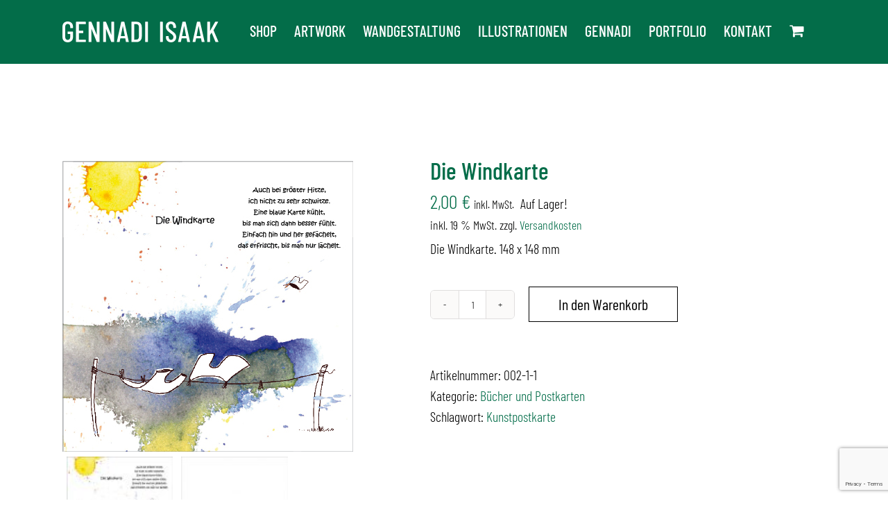

--- FILE ---
content_type: text/html; charset=utf-8
request_url: https://www.google.com/recaptcha/api2/anchor?ar=1&k=6LcohKQUAAAAAIokMLUan8Ukl9VI59ISOM73FXP2&co=aHR0cHM6Ly9nZW5uYWRpLWlzYWFrLmRlOjQ0Mw..&hl=en&v=PoyoqOPhxBO7pBk68S4YbpHZ&size=invisible&anchor-ms=20000&execute-ms=30000&cb=70zv4q5c3k5t
body_size: 48587
content:
<!DOCTYPE HTML><html dir="ltr" lang="en"><head><meta http-equiv="Content-Type" content="text/html; charset=UTF-8">
<meta http-equiv="X-UA-Compatible" content="IE=edge">
<title>reCAPTCHA</title>
<style type="text/css">
/* cyrillic-ext */
@font-face {
  font-family: 'Roboto';
  font-style: normal;
  font-weight: 400;
  font-stretch: 100%;
  src: url(//fonts.gstatic.com/s/roboto/v48/KFO7CnqEu92Fr1ME7kSn66aGLdTylUAMa3GUBHMdazTgWw.woff2) format('woff2');
  unicode-range: U+0460-052F, U+1C80-1C8A, U+20B4, U+2DE0-2DFF, U+A640-A69F, U+FE2E-FE2F;
}
/* cyrillic */
@font-face {
  font-family: 'Roboto';
  font-style: normal;
  font-weight: 400;
  font-stretch: 100%;
  src: url(//fonts.gstatic.com/s/roboto/v48/KFO7CnqEu92Fr1ME7kSn66aGLdTylUAMa3iUBHMdazTgWw.woff2) format('woff2');
  unicode-range: U+0301, U+0400-045F, U+0490-0491, U+04B0-04B1, U+2116;
}
/* greek-ext */
@font-face {
  font-family: 'Roboto';
  font-style: normal;
  font-weight: 400;
  font-stretch: 100%;
  src: url(//fonts.gstatic.com/s/roboto/v48/KFO7CnqEu92Fr1ME7kSn66aGLdTylUAMa3CUBHMdazTgWw.woff2) format('woff2');
  unicode-range: U+1F00-1FFF;
}
/* greek */
@font-face {
  font-family: 'Roboto';
  font-style: normal;
  font-weight: 400;
  font-stretch: 100%;
  src: url(//fonts.gstatic.com/s/roboto/v48/KFO7CnqEu92Fr1ME7kSn66aGLdTylUAMa3-UBHMdazTgWw.woff2) format('woff2');
  unicode-range: U+0370-0377, U+037A-037F, U+0384-038A, U+038C, U+038E-03A1, U+03A3-03FF;
}
/* math */
@font-face {
  font-family: 'Roboto';
  font-style: normal;
  font-weight: 400;
  font-stretch: 100%;
  src: url(//fonts.gstatic.com/s/roboto/v48/KFO7CnqEu92Fr1ME7kSn66aGLdTylUAMawCUBHMdazTgWw.woff2) format('woff2');
  unicode-range: U+0302-0303, U+0305, U+0307-0308, U+0310, U+0312, U+0315, U+031A, U+0326-0327, U+032C, U+032F-0330, U+0332-0333, U+0338, U+033A, U+0346, U+034D, U+0391-03A1, U+03A3-03A9, U+03B1-03C9, U+03D1, U+03D5-03D6, U+03F0-03F1, U+03F4-03F5, U+2016-2017, U+2034-2038, U+203C, U+2040, U+2043, U+2047, U+2050, U+2057, U+205F, U+2070-2071, U+2074-208E, U+2090-209C, U+20D0-20DC, U+20E1, U+20E5-20EF, U+2100-2112, U+2114-2115, U+2117-2121, U+2123-214F, U+2190, U+2192, U+2194-21AE, U+21B0-21E5, U+21F1-21F2, U+21F4-2211, U+2213-2214, U+2216-22FF, U+2308-230B, U+2310, U+2319, U+231C-2321, U+2336-237A, U+237C, U+2395, U+239B-23B7, U+23D0, U+23DC-23E1, U+2474-2475, U+25AF, U+25B3, U+25B7, U+25BD, U+25C1, U+25CA, U+25CC, U+25FB, U+266D-266F, U+27C0-27FF, U+2900-2AFF, U+2B0E-2B11, U+2B30-2B4C, U+2BFE, U+3030, U+FF5B, U+FF5D, U+1D400-1D7FF, U+1EE00-1EEFF;
}
/* symbols */
@font-face {
  font-family: 'Roboto';
  font-style: normal;
  font-weight: 400;
  font-stretch: 100%;
  src: url(//fonts.gstatic.com/s/roboto/v48/KFO7CnqEu92Fr1ME7kSn66aGLdTylUAMaxKUBHMdazTgWw.woff2) format('woff2');
  unicode-range: U+0001-000C, U+000E-001F, U+007F-009F, U+20DD-20E0, U+20E2-20E4, U+2150-218F, U+2190, U+2192, U+2194-2199, U+21AF, U+21E6-21F0, U+21F3, U+2218-2219, U+2299, U+22C4-22C6, U+2300-243F, U+2440-244A, U+2460-24FF, U+25A0-27BF, U+2800-28FF, U+2921-2922, U+2981, U+29BF, U+29EB, U+2B00-2BFF, U+4DC0-4DFF, U+FFF9-FFFB, U+10140-1018E, U+10190-1019C, U+101A0, U+101D0-101FD, U+102E0-102FB, U+10E60-10E7E, U+1D2C0-1D2D3, U+1D2E0-1D37F, U+1F000-1F0FF, U+1F100-1F1AD, U+1F1E6-1F1FF, U+1F30D-1F30F, U+1F315, U+1F31C, U+1F31E, U+1F320-1F32C, U+1F336, U+1F378, U+1F37D, U+1F382, U+1F393-1F39F, U+1F3A7-1F3A8, U+1F3AC-1F3AF, U+1F3C2, U+1F3C4-1F3C6, U+1F3CA-1F3CE, U+1F3D4-1F3E0, U+1F3ED, U+1F3F1-1F3F3, U+1F3F5-1F3F7, U+1F408, U+1F415, U+1F41F, U+1F426, U+1F43F, U+1F441-1F442, U+1F444, U+1F446-1F449, U+1F44C-1F44E, U+1F453, U+1F46A, U+1F47D, U+1F4A3, U+1F4B0, U+1F4B3, U+1F4B9, U+1F4BB, U+1F4BF, U+1F4C8-1F4CB, U+1F4D6, U+1F4DA, U+1F4DF, U+1F4E3-1F4E6, U+1F4EA-1F4ED, U+1F4F7, U+1F4F9-1F4FB, U+1F4FD-1F4FE, U+1F503, U+1F507-1F50B, U+1F50D, U+1F512-1F513, U+1F53E-1F54A, U+1F54F-1F5FA, U+1F610, U+1F650-1F67F, U+1F687, U+1F68D, U+1F691, U+1F694, U+1F698, U+1F6AD, U+1F6B2, U+1F6B9-1F6BA, U+1F6BC, U+1F6C6-1F6CF, U+1F6D3-1F6D7, U+1F6E0-1F6EA, U+1F6F0-1F6F3, U+1F6F7-1F6FC, U+1F700-1F7FF, U+1F800-1F80B, U+1F810-1F847, U+1F850-1F859, U+1F860-1F887, U+1F890-1F8AD, U+1F8B0-1F8BB, U+1F8C0-1F8C1, U+1F900-1F90B, U+1F93B, U+1F946, U+1F984, U+1F996, U+1F9E9, U+1FA00-1FA6F, U+1FA70-1FA7C, U+1FA80-1FA89, U+1FA8F-1FAC6, U+1FACE-1FADC, U+1FADF-1FAE9, U+1FAF0-1FAF8, U+1FB00-1FBFF;
}
/* vietnamese */
@font-face {
  font-family: 'Roboto';
  font-style: normal;
  font-weight: 400;
  font-stretch: 100%;
  src: url(//fonts.gstatic.com/s/roboto/v48/KFO7CnqEu92Fr1ME7kSn66aGLdTylUAMa3OUBHMdazTgWw.woff2) format('woff2');
  unicode-range: U+0102-0103, U+0110-0111, U+0128-0129, U+0168-0169, U+01A0-01A1, U+01AF-01B0, U+0300-0301, U+0303-0304, U+0308-0309, U+0323, U+0329, U+1EA0-1EF9, U+20AB;
}
/* latin-ext */
@font-face {
  font-family: 'Roboto';
  font-style: normal;
  font-weight: 400;
  font-stretch: 100%;
  src: url(//fonts.gstatic.com/s/roboto/v48/KFO7CnqEu92Fr1ME7kSn66aGLdTylUAMa3KUBHMdazTgWw.woff2) format('woff2');
  unicode-range: U+0100-02BA, U+02BD-02C5, U+02C7-02CC, U+02CE-02D7, U+02DD-02FF, U+0304, U+0308, U+0329, U+1D00-1DBF, U+1E00-1E9F, U+1EF2-1EFF, U+2020, U+20A0-20AB, U+20AD-20C0, U+2113, U+2C60-2C7F, U+A720-A7FF;
}
/* latin */
@font-face {
  font-family: 'Roboto';
  font-style: normal;
  font-weight: 400;
  font-stretch: 100%;
  src: url(//fonts.gstatic.com/s/roboto/v48/KFO7CnqEu92Fr1ME7kSn66aGLdTylUAMa3yUBHMdazQ.woff2) format('woff2');
  unicode-range: U+0000-00FF, U+0131, U+0152-0153, U+02BB-02BC, U+02C6, U+02DA, U+02DC, U+0304, U+0308, U+0329, U+2000-206F, U+20AC, U+2122, U+2191, U+2193, U+2212, U+2215, U+FEFF, U+FFFD;
}
/* cyrillic-ext */
@font-face {
  font-family: 'Roboto';
  font-style: normal;
  font-weight: 500;
  font-stretch: 100%;
  src: url(//fonts.gstatic.com/s/roboto/v48/KFO7CnqEu92Fr1ME7kSn66aGLdTylUAMa3GUBHMdazTgWw.woff2) format('woff2');
  unicode-range: U+0460-052F, U+1C80-1C8A, U+20B4, U+2DE0-2DFF, U+A640-A69F, U+FE2E-FE2F;
}
/* cyrillic */
@font-face {
  font-family: 'Roboto';
  font-style: normal;
  font-weight: 500;
  font-stretch: 100%;
  src: url(//fonts.gstatic.com/s/roboto/v48/KFO7CnqEu92Fr1ME7kSn66aGLdTylUAMa3iUBHMdazTgWw.woff2) format('woff2');
  unicode-range: U+0301, U+0400-045F, U+0490-0491, U+04B0-04B1, U+2116;
}
/* greek-ext */
@font-face {
  font-family: 'Roboto';
  font-style: normal;
  font-weight: 500;
  font-stretch: 100%;
  src: url(//fonts.gstatic.com/s/roboto/v48/KFO7CnqEu92Fr1ME7kSn66aGLdTylUAMa3CUBHMdazTgWw.woff2) format('woff2');
  unicode-range: U+1F00-1FFF;
}
/* greek */
@font-face {
  font-family: 'Roboto';
  font-style: normal;
  font-weight: 500;
  font-stretch: 100%;
  src: url(//fonts.gstatic.com/s/roboto/v48/KFO7CnqEu92Fr1ME7kSn66aGLdTylUAMa3-UBHMdazTgWw.woff2) format('woff2');
  unicode-range: U+0370-0377, U+037A-037F, U+0384-038A, U+038C, U+038E-03A1, U+03A3-03FF;
}
/* math */
@font-face {
  font-family: 'Roboto';
  font-style: normal;
  font-weight: 500;
  font-stretch: 100%;
  src: url(//fonts.gstatic.com/s/roboto/v48/KFO7CnqEu92Fr1ME7kSn66aGLdTylUAMawCUBHMdazTgWw.woff2) format('woff2');
  unicode-range: U+0302-0303, U+0305, U+0307-0308, U+0310, U+0312, U+0315, U+031A, U+0326-0327, U+032C, U+032F-0330, U+0332-0333, U+0338, U+033A, U+0346, U+034D, U+0391-03A1, U+03A3-03A9, U+03B1-03C9, U+03D1, U+03D5-03D6, U+03F0-03F1, U+03F4-03F5, U+2016-2017, U+2034-2038, U+203C, U+2040, U+2043, U+2047, U+2050, U+2057, U+205F, U+2070-2071, U+2074-208E, U+2090-209C, U+20D0-20DC, U+20E1, U+20E5-20EF, U+2100-2112, U+2114-2115, U+2117-2121, U+2123-214F, U+2190, U+2192, U+2194-21AE, U+21B0-21E5, U+21F1-21F2, U+21F4-2211, U+2213-2214, U+2216-22FF, U+2308-230B, U+2310, U+2319, U+231C-2321, U+2336-237A, U+237C, U+2395, U+239B-23B7, U+23D0, U+23DC-23E1, U+2474-2475, U+25AF, U+25B3, U+25B7, U+25BD, U+25C1, U+25CA, U+25CC, U+25FB, U+266D-266F, U+27C0-27FF, U+2900-2AFF, U+2B0E-2B11, U+2B30-2B4C, U+2BFE, U+3030, U+FF5B, U+FF5D, U+1D400-1D7FF, U+1EE00-1EEFF;
}
/* symbols */
@font-face {
  font-family: 'Roboto';
  font-style: normal;
  font-weight: 500;
  font-stretch: 100%;
  src: url(//fonts.gstatic.com/s/roboto/v48/KFO7CnqEu92Fr1ME7kSn66aGLdTylUAMaxKUBHMdazTgWw.woff2) format('woff2');
  unicode-range: U+0001-000C, U+000E-001F, U+007F-009F, U+20DD-20E0, U+20E2-20E4, U+2150-218F, U+2190, U+2192, U+2194-2199, U+21AF, U+21E6-21F0, U+21F3, U+2218-2219, U+2299, U+22C4-22C6, U+2300-243F, U+2440-244A, U+2460-24FF, U+25A0-27BF, U+2800-28FF, U+2921-2922, U+2981, U+29BF, U+29EB, U+2B00-2BFF, U+4DC0-4DFF, U+FFF9-FFFB, U+10140-1018E, U+10190-1019C, U+101A0, U+101D0-101FD, U+102E0-102FB, U+10E60-10E7E, U+1D2C0-1D2D3, U+1D2E0-1D37F, U+1F000-1F0FF, U+1F100-1F1AD, U+1F1E6-1F1FF, U+1F30D-1F30F, U+1F315, U+1F31C, U+1F31E, U+1F320-1F32C, U+1F336, U+1F378, U+1F37D, U+1F382, U+1F393-1F39F, U+1F3A7-1F3A8, U+1F3AC-1F3AF, U+1F3C2, U+1F3C4-1F3C6, U+1F3CA-1F3CE, U+1F3D4-1F3E0, U+1F3ED, U+1F3F1-1F3F3, U+1F3F5-1F3F7, U+1F408, U+1F415, U+1F41F, U+1F426, U+1F43F, U+1F441-1F442, U+1F444, U+1F446-1F449, U+1F44C-1F44E, U+1F453, U+1F46A, U+1F47D, U+1F4A3, U+1F4B0, U+1F4B3, U+1F4B9, U+1F4BB, U+1F4BF, U+1F4C8-1F4CB, U+1F4D6, U+1F4DA, U+1F4DF, U+1F4E3-1F4E6, U+1F4EA-1F4ED, U+1F4F7, U+1F4F9-1F4FB, U+1F4FD-1F4FE, U+1F503, U+1F507-1F50B, U+1F50D, U+1F512-1F513, U+1F53E-1F54A, U+1F54F-1F5FA, U+1F610, U+1F650-1F67F, U+1F687, U+1F68D, U+1F691, U+1F694, U+1F698, U+1F6AD, U+1F6B2, U+1F6B9-1F6BA, U+1F6BC, U+1F6C6-1F6CF, U+1F6D3-1F6D7, U+1F6E0-1F6EA, U+1F6F0-1F6F3, U+1F6F7-1F6FC, U+1F700-1F7FF, U+1F800-1F80B, U+1F810-1F847, U+1F850-1F859, U+1F860-1F887, U+1F890-1F8AD, U+1F8B0-1F8BB, U+1F8C0-1F8C1, U+1F900-1F90B, U+1F93B, U+1F946, U+1F984, U+1F996, U+1F9E9, U+1FA00-1FA6F, U+1FA70-1FA7C, U+1FA80-1FA89, U+1FA8F-1FAC6, U+1FACE-1FADC, U+1FADF-1FAE9, U+1FAF0-1FAF8, U+1FB00-1FBFF;
}
/* vietnamese */
@font-face {
  font-family: 'Roboto';
  font-style: normal;
  font-weight: 500;
  font-stretch: 100%;
  src: url(//fonts.gstatic.com/s/roboto/v48/KFO7CnqEu92Fr1ME7kSn66aGLdTylUAMa3OUBHMdazTgWw.woff2) format('woff2');
  unicode-range: U+0102-0103, U+0110-0111, U+0128-0129, U+0168-0169, U+01A0-01A1, U+01AF-01B0, U+0300-0301, U+0303-0304, U+0308-0309, U+0323, U+0329, U+1EA0-1EF9, U+20AB;
}
/* latin-ext */
@font-face {
  font-family: 'Roboto';
  font-style: normal;
  font-weight: 500;
  font-stretch: 100%;
  src: url(//fonts.gstatic.com/s/roboto/v48/KFO7CnqEu92Fr1ME7kSn66aGLdTylUAMa3KUBHMdazTgWw.woff2) format('woff2');
  unicode-range: U+0100-02BA, U+02BD-02C5, U+02C7-02CC, U+02CE-02D7, U+02DD-02FF, U+0304, U+0308, U+0329, U+1D00-1DBF, U+1E00-1E9F, U+1EF2-1EFF, U+2020, U+20A0-20AB, U+20AD-20C0, U+2113, U+2C60-2C7F, U+A720-A7FF;
}
/* latin */
@font-face {
  font-family: 'Roboto';
  font-style: normal;
  font-weight: 500;
  font-stretch: 100%;
  src: url(//fonts.gstatic.com/s/roboto/v48/KFO7CnqEu92Fr1ME7kSn66aGLdTylUAMa3yUBHMdazQ.woff2) format('woff2');
  unicode-range: U+0000-00FF, U+0131, U+0152-0153, U+02BB-02BC, U+02C6, U+02DA, U+02DC, U+0304, U+0308, U+0329, U+2000-206F, U+20AC, U+2122, U+2191, U+2193, U+2212, U+2215, U+FEFF, U+FFFD;
}
/* cyrillic-ext */
@font-face {
  font-family: 'Roboto';
  font-style: normal;
  font-weight: 900;
  font-stretch: 100%;
  src: url(//fonts.gstatic.com/s/roboto/v48/KFO7CnqEu92Fr1ME7kSn66aGLdTylUAMa3GUBHMdazTgWw.woff2) format('woff2');
  unicode-range: U+0460-052F, U+1C80-1C8A, U+20B4, U+2DE0-2DFF, U+A640-A69F, U+FE2E-FE2F;
}
/* cyrillic */
@font-face {
  font-family: 'Roboto';
  font-style: normal;
  font-weight: 900;
  font-stretch: 100%;
  src: url(//fonts.gstatic.com/s/roboto/v48/KFO7CnqEu92Fr1ME7kSn66aGLdTylUAMa3iUBHMdazTgWw.woff2) format('woff2');
  unicode-range: U+0301, U+0400-045F, U+0490-0491, U+04B0-04B1, U+2116;
}
/* greek-ext */
@font-face {
  font-family: 'Roboto';
  font-style: normal;
  font-weight: 900;
  font-stretch: 100%;
  src: url(//fonts.gstatic.com/s/roboto/v48/KFO7CnqEu92Fr1ME7kSn66aGLdTylUAMa3CUBHMdazTgWw.woff2) format('woff2');
  unicode-range: U+1F00-1FFF;
}
/* greek */
@font-face {
  font-family: 'Roboto';
  font-style: normal;
  font-weight: 900;
  font-stretch: 100%;
  src: url(//fonts.gstatic.com/s/roboto/v48/KFO7CnqEu92Fr1ME7kSn66aGLdTylUAMa3-UBHMdazTgWw.woff2) format('woff2');
  unicode-range: U+0370-0377, U+037A-037F, U+0384-038A, U+038C, U+038E-03A1, U+03A3-03FF;
}
/* math */
@font-face {
  font-family: 'Roboto';
  font-style: normal;
  font-weight: 900;
  font-stretch: 100%;
  src: url(//fonts.gstatic.com/s/roboto/v48/KFO7CnqEu92Fr1ME7kSn66aGLdTylUAMawCUBHMdazTgWw.woff2) format('woff2');
  unicode-range: U+0302-0303, U+0305, U+0307-0308, U+0310, U+0312, U+0315, U+031A, U+0326-0327, U+032C, U+032F-0330, U+0332-0333, U+0338, U+033A, U+0346, U+034D, U+0391-03A1, U+03A3-03A9, U+03B1-03C9, U+03D1, U+03D5-03D6, U+03F0-03F1, U+03F4-03F5, U+2016-2017, U+2034-2038, U+203C, U+2040, U+2043, U+2047, U+2050, U+2057, U+205F, U+2070-2071, U+2074-208E, U+2090-209C, U+20D0-20DC, U+20E1, U+20E5-20EF, U+2100-2112, U+2114-2115, U+2117-2121, U+2123-214F, U+2190, U+2192, U+2194-21AE, U+21B0-21E5, U+21F1-21F2, U+21F4-2211, U+2213-2214, U+2216-22FF, U+2308-230B, U+2310, U+2319, U+231C-2321, U+2336-237A, U+237C, U+2395, U+239B-23B7, U+23D0, U+23DC-23E1, U+2474-2475, U+25AF, U+25B3, U+25B7, U+25BD, U+25C1, U+25CA, U+25CC, U+25FB, U+266D-266F, U+27C0-27FF, U+2900-2AFF, U+2B0E-2B11, U+2B30-2B4C, U+2BFE, U+3030, U+FF5B, U+FF5D, U+1D400-1D7FF, U+1EE00-1EEFF;
}
/* symbols */
@font-face {
  font-family: 'Roboto';
  font-style: normal;
  font-weight: 900;
  font-stretch: 100%;
  src: url(//fonts.gstatic.com/s/roboto/v48/KFO7CnqEu92Fr1ME7kSn66aGLdTylUAMaxKUBHMdazTgWw.woff2) format('woff2');
  unicode-range: U+0001-000C, U+000E-001F, U+007F-009F, U+20DD-20E0, U+20E2-20E4, U+2150-218F, U+2190, U+2192, U+2194-2199, U+21AF, U+21E6-21F0, U+21F3, U+2218-2219, U+2299, U+22C4-22C6, U+2300-243F, U+2440-244A, U+2460-24FF, U+25A0-27BF, U+2800-28FF, U+2921-2922, U+2981, U+29BF, U+29EB, U+2B00-2BFF, U+4DC0-4DFF, U+FFF9-FFFB, U+10140-1018E, U+10190-1019C, U+101A0, U+101D0-101FD, U+102E0-102FB, U+10E60-10E7E, U+1D2C0-1D2D3, U+1D2E0-1D37F, U+1F000-1F0FF, U+1F100-1F1AD, U+1F1E6-1F1FF, U+1F30D-1F30F, U+1F315, U+1F31C, U+1F31E, U+1F320-1F32C, U+1F336, U+1F378, U+1F37D, U+1F382, U+1F393-1F39F, U+1F3A7-1F3A8, U+1F3AC-1F3AF, U+1F3C2, U+1F3C4-1F3C6, U+1F3CA-1F3CE, U+1F3D4-1F3E0, U+1F3ED, U+1F3F1-1F3F3, U+1F3F5-1F3F7, U+1F408, U+1F415, U+1F41F, U+1F426, U+1F43F, U+1F441-1F442, U+1F444, U+1F446-1F449, U+1F44C-1F44E, U+1F453, U+1F46A, U+1F47D, U+1F4A3, U+1F4B0, U+1F4B3, U+1F4B9, U+1F4BB, U+1F4BF, U+1F4C8-1F4CB, U+1F4D6, U+1F4DA, U+1F4DF, U+1F4E3-1F4E6, U+1F4EA-1F4ED, U+1F4F7, U+1F4F9-1F4FB, U+1F4FD-1F4FE, U+1F503, U+1F507-1F50B, U+1F50D, U+1F512-1F513, U+1F53E-1F54A, U+1F54F-1F5FA, U+1F610, U+1F650-1F67F, U+1F687, U+1F68D, U+1F691, U+1F694, U+1F698, U+1F6AD, U+1F6B2, U+1F6B9-1F6BA, U+1F6BC, U+1F6C6-1F6CF, U+1F6D3-1F6D7, U+1F6E0-1F6EA, U+1F6F0-1F6F3, U+1F6F7-1F6FC, U+1F700-1F7FF, U+1F800-1F80B, U+1F810-1F847, U+1F850-1F859, U+1F860-1F887, U+1F890-1F8AD, U+1F8B0-1F8BB, U+1F8C0-1F8C1, U+1F900-1F90B, U+1F93B, U+1F946, U+1F984, U+1F996, U+1F9E9, U+1FA00-1FA6F, U+1FA70-1FA7C, U+1FA80-1FA89, U+1FA8F-1FAC6, U+1FACE-1FADC, U+1FADF-1FAE9, U+1FAF0-1FAF8, U+1FB00-1FBFF;
}
/* vietnamese */
@font-face {
  font-family: 'Roboto';
  font-style: normal;
  font-weight: 900;
  font-stretch: 100%;
  src: url(//fonts.gstatic.com/s/roboto/v48/KFO7CnqEu92Fr1ME7kSn66aGLdTylUAMa3OUBHMdazTgWw.woff2) format('woff2');
  unicode-range: U+0102-0103, U+0110-0111, U+0128-0129, U+0168-0169, U+01A0-01A1, U+01AF-01B0, U+0300-0301, U+0303-0304, U+0308-0309, U+0323, U+0329, U+1EA0-1EF9, U+20AB;
}
/* latin-ext */
@font-face {
  font-family: 'Roboto';
  font-style: normal;
  font-weight: 900;
  font-stretch: 100%;
  src: url(//fonts.gstatic.com/s/roboto/v48/KFO7CnqEu92Fr1ME7kSn66aGLdTylUAMa3KUBHMdazTgWw.woff2) format('woff2');
  unicode-range: U+0100-02BA, U+02BD-02C5, U+02C7-02CC, U+02CE-02D7, U+02DD-02FF, U+0304, U+0308, U+0329, U+1D00-1DBF, U+1E00-1E9F, U+1EF2-1EFF, U+2020, U+20A0-20AB, U+20AD-20C0, U+2113, U+2C60-2C7F, U+A720-A7FF;
}
/* latin */
@font-face {
  font-family: 'Roboto';
  font-style: normal;
  font-weight: 900;
  font-stretch: 100%;
  src: url(//fonts.gstatic.com/s/roboto/v48/KFO7CnqEu92Fr1ME7kSn66aGLdTylUAMa3yUBHMdazQ.woff2) format('woff2');
  unicode-range: U+0000-00FF, U+0131, U+0152-0153, U+02BB-02BC, U+02C6, U+02DA, U+02DC, U+0304, U+0308, U+0329, U+2000-206F, U+20AC, U+2122, U+2191, U+2193, U+2212, U+2215, U+FEFF, U+FFFD;
}

</style>
<link rel="stylesheet" type="text/css" href="https://www.gstatic.com/recaptcha/releases/PoyoqOPhxBO7pBk68S4YbpHZ/styles__ltr.css">
<script nonce="ud4L6Rj-oH933_vQsim4qA" type="text/javascript">window['__recaptcha_api'] = 'https://www.google.com/recaptcha/api2/';</script>
<script type="text/javascript" src="https://www.gstatic.com/recaptcha/releases/PoyoqOPhxBO7pBk68S4YbpHZ/recaptcha__en.js" nonce="ud4L6Rj-oH933_vQsim4qA">
      
    </script></head>
<body><div id="rc-anchor-alert" class="rc-anchor-alert"></div>
<input type="hidden" id="recaptcha-token" value="[base64]">
<script type="text/javascript" nonce="ud4L6Rj-oH933_vQsim4qA">
      recaptcha.anchor.Main.init("[\x22ainput\x22,[\x22bgdata\x22,\x22\x22,\[base64]/[base64]/MjU1Ong/[base64]/[base64]/[base64]/[base64]/[base64]/[base64]/[base64]/[base64]/[base64]/[base64]/[base64]/[base64]/[base64]/[base64]/[base64]\\u003d\x22,\[base64]\x22,\x22cMKJw40gw5V3IAENJ2ZLw7vCjcO1SHt5B8O6w63CosOywq5WwofDolBgFcKow5JHPwTCvMK/w5HDm3vDgQfDncKIw59BQRNPw4sGw6PDnMKSw4lVwprDtT41wrTCqsOOKnpNwo1nw5oDw6Qmwqk/NMOhw7d0RWAFMVbCv3UaAVcYwpDCkk9IMl7Djx3DpcK7DMOgX0jCi1VLKsKnworCry8ew7/[base64]/CrcK/wofDp8ODcBFJwoLCpnE/VMO9JANEw49QwpvCj07ChWjDsUzCt8OnwosEw4lBwqHCgMOcbcOIdAHCh8K4wqY+w6hWw7dYw49Rw4QKwrRaw5QoFUJXw4c2G2UkTS/CoVUfw4XDmcKaw4jCgsKQcMOwLMO+w55lwphtTEDClzYmCGoPwrjDhxUTw6nDrcKtw6w9ST9VwrfCt8KjQk/[base64]/[base64]/DhMO+AytDw6TCuG9SwpIWVsK2AcOUWhhCwrtdcsKXDHQTwpQOwp3DjcKOIMO4cw/ClRTCmW7DvXTDkcOGw5HDv8OVwrNYB8OXGDhDaGoZAgnCmlHCmSHCqUjDi3AhKsKmEMKkwrrCmxPDqFbDl8KTdR7DlsKlKMO/[base64]/w5Ypw50vegnDglvDn8OlCATDicKZwpLDrRXDigJ/[base64]/DtcOwwqolw5tGSMKrw7UPLcOOcsOSwqvDvhkkwrbDvsOxSsKywoRzVnUuwrYxw5/CocOTwoHCtVLCmsOBdAbDrMOywpfDvm5Nw5JfwpFtU8KJw78XwqDCrSYLRStrw5LDmFrCniwdw5gIwozDrsK6D8KPw7AowqdQLsO2wrtbw6Q+wp7DjlTDjsOQw51fSRdvw5xKQQPDiHnDq3lebC1qw6ZRP09CwoEXD8OmVsKjwrPDujnDo8Kjw5jDuMKUwrQlaQ/CtxtxwpcOYMOAw5rDpC1YATjDmsKdG8O1dQFww7vDrlfCp2cdwrgZwqXDhsOpWRUqLBQLNsO6Z8Kna8OCw6bChcOFwrQUwrAGY2vCg8OFBBEWwrrDiMOWTSt3H8K/CGnCknMNwrMPPMOHwqk0wr9pGENvFAMzw6kHHcKiw7bDqDgWcD7CvMKFTkLCo8OHw5dTGyJvH0vCl2/Cq8OJwpnDicKICsOIw4wTw6DCksKUP8KMLsOtGh0ww4ZUMMOhwo1uwpTCkETDp8KeOcK+w7jDgVzDvT/DvMKZJlJzwpAkLgzClFjDsQ7Ch8KdKhJBwrbDjm/Cn8O0w5fDlcKzLQ0yWcOswrzCugjDrsKgBGF1w54Mwq/[base64]/DvFpswpJew4kiw6A/[base64]/Cq8KVUcKow5MQwpYow5VeXE16wrXCs8OWw5XCvlEiw7BhwoI/w4UVwpDCrmrCpxfDvcKkZyfCocO2Xl3CssKEMUbCrcOqRHpoXVJ5wqrDlQ4ew44Nw7F0w5Qtw7JTVwXCoUgpK8Onw4nCrcOVYMKRXj7DrFg/[base64]/DpsO2w7JSw5DDpk/ColsbVEE1wqbDkTbDpsOIw7vCm8KWfsOdw6kwHVtEwp8sQU54DGFkHMOBIzXDncKocQAuwqU/w7bCmsK/fcK/VDjCrS8UwrFUNE7CsyNAB8OEw7TDhkPDjgNYbMO1cCh2wq/Dkn4ow4IoaMO2wpzDnMOxBsOnwp/DhHzDtH8Aw6RrwpbDr8OMwrBgP8Kdw7vDisKFw6ocJ8OvdsOpKUPClGHCrcKbwqVsY8OsH8KPw4oSLcKHw7PCi28uw6fDji7DggRHIiBNwrMKZ8K/w5/DsVfDk8KDwpPDkw0iK8OnRsO5OFLDvR7DsQZpWSXChA0lDsOzJTTDiMO6wpRcGF7CtWTDqgTDh8O5WsObZcKDw6zCqcKFw7sjLxlYwqHDq8KYI8KgJUU+w4JCwrLDjAoIwrjCksK/[base64]/DvcKQw4g9wrDCn2Q7esOzU203wpU9PcKmZGHCsMOYbC/DnX49w5NCa8KnKMOIw459MsKiDiHCg3ZMwqUvwp1hUGJuFsK9ccKywrxjUMK4S8OBXHs0w7DDmQfDjcKWw4x/LXgHQRAbw5PDm8O3w4/[base64]/Wh/DkcOXTsOnPFLCrnkhbFhsTcOHYcKJwoBaE8O2wrHCtA5Hw6TCn8OAw6LDssKdwr/DscKlY8KGecObw4Z0G8KJw6ZWWcOewozCv8K2TcOjwpRaAcKEwpF9wrzCgsKWB8OmVlfDkyEFf8K6w6cZwqRTw59Gw6VMwo/ChzIJWMOwLMO7wqsjwo/DjsOtBMK4ewDDgsOOw5rDh8Kjw7weIsKGw7rDu08uM8K7wpweSFJUecO1wqtsME1jw4gDw4cwwoTDosKtwpY3w658w7DCgA9/a8KTw6jCv8KLw7jDkSrCk8KBHE4Bw7sGKMKKw4FqLHTCqEPCpnQuwrrDuy7DolPCiMKjc8OVwr1Ewr/CjUvDo17DpcKlFyHDpsOrRcK5w6XDgUtBDV3CjcOda3/[base64]/wrrDh8O/w47DpMKtP8KDdhDDkcK5D8KseUbDl8KmTFnClMOdZWnCnsKrPMOfU8OJwo8Aw7ZJw6Brw6zCvC/CmsKUC8K5wqjDg1TCnhwfVC7CjVtNVXPCuhDCqGTDii3DksKlw6FFw4jCqMO5w5snw6YGTHIuwogoDMOXTsOAAcKvwrcTw7Urw7bCvQHDisKJE8K5wq/CtcKAw5JgXzPCkwXCj8OYwoDDkx8lUyFewq9wN8KQw7pha8O+wrhRwqVWVcKDMgpHwqbDicKmK8K5w4BlfTrCoz/CkALCknAffT/Cj2vDosOkdVwgw604wonDgWtLRyctY8KsMSHClsOUc8OgwrQ0dMOww5twwr/DsMO1wrwww7gRwpASXcKCwrA5KEnDhAZ4wqMUw4rCqcO/Fj4zcsOrHxXDoinCozZkCjMfwrVRwr/CryDDjC/Du1pew43CkFPDhnBuwr0FwpHCtijDj8O+w4AkD241F8KFw7nCiMOjw4TDrMKFwrPCln0NX8OEw7knw6bCssKHcFchw77DhWx+R8Otw4/DpMOjCsOnw7M4b8KJUcKxQHAAw5MoHMKvw5zDrTrDucOrXmFQZnhBwqzCuD5Zw7HDqCBsAMKjwotiFcOAw4zDpQrDpsOxwpbCrg1sJjPDjMKRNUfDq1lZJGbDjcO4wpTDisOOwq7CpRPCj8KbLBfCmcKSwppKwrHDuWZLw5oBA8K+JMKzwqvDk8KtXlx5w5/DiBJJfzxnRsK5w4dOdMOiwpDCnkjDowhte8OsEhvCs8OZw4rDpsKVwqfDgRhCRV5xZjVJRcKdwrJEH2fDnsKtXsKcQwzDkBvCo2PDkMKhw7fChTPDqMKjwqPDs8OoFMOzLcK3aEHCsENjbsK7wpDDqcKiwoPDtcKAw5UuwqsqwoPCk8KdScKawonDgG/CpcKASlzDosO6wqA3Oh/CrsKKGsOxJsKnw6TDvMKDYA/DvA3Dp8K8wooHwrY5wohfbnp4KRFcw4fCmlrDtlg5CiUTw7otblMBOcOwZF9Xw4B3CCglw7U3acKlK8OaXzjDjHjDucKMw6DCqR3Cv8OtYgcmBVfClsK5w7LDp8KtQMOLKcKMw6/CsF7DusKxKnDCjcKaL8Ozwq7DnMOwTiDCki3DoVvDkMOSW8OJaMOWB8O1wogxNsO6wqHChcOpZinCnAsGwrrDjwwtwpMHw5jDs8K/wrEgEcOmw4LDuXLDkDvDucKPL0teJMOcw7TDjsK1KUFiw4rCqMKzwpVhP8OhwrfDnFhUwq/Dhgk1wq7Dpx8Qwoh6LMKSwpkiw7lLV8OcZHzCozRCYMOHwpfCjsOOw77CtcOrw68+ej/CmsOxworCnC1TecOTw6luYcOsw7RkSMORwoLDsiZiwpxXwqvCsS9LW8OMwrfDocOWIsKLwpDDssKbacOowr7CtzBeVUpfSGzDuMKow7FhKsKnUwFrwrHDk2zDjk3DsU8+NMKqw5c6A8K6wqk2wrDCtMOzLD/DqsO5IDjCo1HCoMKcVcOIwpbDlkMTwqPDnMORw5/[base64]/CqkRRAMKeEMOWXxjDpXjCgFs7G8OMw7bDgMKGw4FIT8O7CMKSwp7CusKtcFPCqsOlwrkTwrVpw5zCrsOJSVXCr8KIKcOzw4DCuMOPwr0GwpoQBm/DsMKxe1rCpATCtW4fPF9UU8KXw6nCpmFPKlnDi8K6F8OyFMOcDDQWY14/KCfCiXDDkcKcwovCmsKwwr9hw7fDuzrCojnCkzTCgcOrw4HCtsOSwr4UwpcMKR19alh/w7LDglzDpXTDkBTClMKXYQVybAk0wrtewoNsfsK6w6lFZkXCr8K+w7DCjsKac8O5d8KEw4nCt8KfwpnCiRvDjsOTw53DrsKxWHMUwqrDtcOAwp/DlAJew5vDpcKrw5/CiHguw6AhLMK0Wh3CocK5w7wfRcOlAWHDn3dcBhpyIsKow4FDMS/[base64]/DnV3DpkAewpsneMOrw7tOw7vDksOGNMKMwr/Ck2cHwrUyCMKLw6U4elYrw4DDnMObOsO7w5I2agLCv8K5ccKXw73CssOAw4N8CsOqwqrCv8K4UMOkXR/DhsO3woLCjAfDuBPCnMKuwp/CuMObHcO4wrDChMOPXlDCmkHDtQ/[base64]/f8Kow7BKwqspwpdPwqsKAnfDvw7DgcKeIsOMw6IRbcKZwrfCqMO2woYrwrwuVT8IwrbDg8OiGht+QAHCrcK/w79/w6wVX2chw5HCgMKYwqTDtUzDqsOFwroFDMOuTl59DX5rw4XDiXLCm8Ooa8OkwpECw5RAw65adHTCn2FZLXVCXX7CmSfDksKPwqYDwqbDlMOJXcKmw5Iyw7bDs3bDjh/DpCtpT1ZHWMOlbG8hwpnCj1U1KcOGw60hWQLDqSJHw64/wrdiB2DCtB19w7fDoMKjwrcrP8KOw6UKVjDDpTVXZ3QFwqfDqMKaUX0+w7zDpsKrwr3Ci8OWCMKtw4vCj8OVw59Tw6fCnMK0w6kPwo7CucOBw4DDkABpw7HCrjDDlMOQb0DCqAXCmBnCrHsdLsKSPFDDqCZgw5xLw7hzwpPCtT04wqplwobCmMKmw6xDw5/Di8K0HzRxFMO2dsOGEMKRwpjCmk/CtijCnAE2wrfCtETDuUwXVcKQw77CvMO6w4XCmMObw7bCmsOHcsKywqTDsU3DihbDmMOMCMKPEsKMdxJqwqXDqGnDt8KJJsOnUMOCNS9zH8KMasK9JznDiwAGRsK+w5fDmcOKw5PCg2EDw6Ygw4ogw5pdwqfCkh3DkipLw7/DlxjDhcOabBRkw61Yw6IFwok/H8KJw7ZpQsK+wqHCucOyeMKeYgZlw4LCrMKtPCR6PGHChcKGwo/[base64]/DhUvCgMOrC2w1aRc+T2nDnTjDocKkNcK9P8OdZE7DimQtTAoCKcOew5IYw5XDuEwtOEhrP8KMwr9Pb0pBCw5sw5Byw4w2dHJSDMKxw452wqA2HnhiBE1/FwbCr8O/LH0Twp3ChcKDCcKwI3TDgS/CrTUAZ17Do8OGesK2UsOSwoXDsFjDhjhjw4TCsw3Ck8Kkw6kUbMOYw61uwpE5wqPDjMOBw7PCicKjIcOyPyUgBMK3DVEpR8Ogw5XDujLCqcOVwp/DgcOdFmfCrQg3A8K9KQTDgcOHH8OLWCDCscOFXsOULcObwqHDviMhw4FxwrXChMOjwo5dbALDkMOTwqw0UTh2w4B2OcOxFDLDncOfSXRdw4vCjEIyD8KeYjbDr8KPw5LCtgHCsxbDtMO9w7/CkxAIUcKFA27CjGzDnMKBw71Nwp3DmcOwwo0QT1HDhS0UwrtcNcO9aVJIU8KwwodtQ8O1wozDkcOONEfCgcKgw4fCvhfDisKAw5zDuMKNwpw4wpp3SxdSw5XDvDsfSsKww6/CucKJWsO6w7bDicKswoRqfw9WVMK4Z8K6w4cQNsODPcOHEcOGw77DkUfCi2rDmsKDw6vCn8KOwqUhfcO4wojDlUoDHjHCuCY+w54Owookw5vDklHCs8O5w6bDjUhZwo7Cu8OuLw/Di8OJwpZ8wpDCqjlYw5Zwwp4rwqR2w7XDkMOJDcK0wowyw4QFMcK6XMOeTnrDmkvDiMKoL8K/cMOtw4x2w5lHSMOuwqJ3w4liw6weKsKmw53CgMO4YXkLw5U6woLDrsKDDsOJwqLDjsKswpVuwonDssKUw5TDq8O8KgA7wqtRw7xdDktAwr9ZGsOiYcODwoB4w4phw6jCjMOTwrk6DcOJwp3CmsKLYhnDlcKoExNWw69ffHDCksO1AMOSwqzDosKEw7vDqyd0w7PCs8K/w7UKw6bCpyPClsOHwpTCmMKtwoI4IBHCtkZJcsOHfsK+acKyIsOobsOOw5kELDTDu8KKUMO+WiVFJsK9w4UPw4jCj8Kxwrc+w7jDqcO1w47Ci0Y2CWVMFQ0WMSDDg8KOw7/[base64]/Cm8KYeMOawrDCpH7Di3oAIsKLDHPCocKEwqcKw7XDiE3Drn9Xw6VdYBXCkMOBE8Ozw4DDtxZqXXp8HcOnYMKOIUzCg8OnQMOWw5FveMOawpZvY8KfwphRWkzDkMKiw6XCscO8wr54Dh5kwrTCm3IacCHCogU6w4gowrrDuylywrEWQnoFw6Nnw4jDucK/woDDi3FWw4o9BMKAw6Y9F8Kswr3CrcKrZsKswqMgdVgyw4DCqcOraT7Dv8Kxw4x4w7jDh0A4wqhKK8KJwrPCpMKDDcOcHRfCvShhFXbCtMKkKUbDuFDDscKKwobDrcK1w55NSiTCoV/Co1I7wqp5C8KpFcKTQW7DucK8wqYUwo4/KEfDthbCk8OmDEpYFwR6d1fCp8Ocw5IZwonDs8KxwqgBFBcmMUYecsO7CMOKwp12bsOXw7wWwqlow4bDiRvDsg/CjcKuXngiw4TDsipWw4HCg8K4w5MPw59yF8KvwqkYCMKcw6k/w5fDiMOXZ8KQw4zDrcOpRMKaFcK6VcOzBybCtQvDkBdMw73CmA5bDmTCrMOGKsOlw71lwqoFQMOvwr3DscK/[base64]/CusODTAwidn7Dgw4QeUfCtsKoR3DCtAnDlnnCtFpSw51GXGDCjcOlZcKZw4/DpMKFw4fDkEkbdcO1dyPCtcOgw73Cmi/CmV7CqcOyecOBWMKDw6BCwoTCtxNrKFhRw59Jwqp1LlV2XmJZw49Jw7oNw6nChgVTDS3Cj8OtwrwMw50Pw4XDjcOtwr3CmMOPecO/[base64]/DtW3Du2hlYk/DglV2wq1ENsOPw48Ww4lEwporw7cCw5BtAMKow5MUw5LDvyQ9DDPDi8KZQ8KmD8Oqw6YiEcKvTBTCp2oWwrbCoTTDqGU9wqksw5YEAhoEBgLDmzLDqcOXGMKdThjDusOFwpFtAmcPw5bCksK0cX/DpyJ4w7bDt8KYwrDCjMK3XMKgfVklcQhfwqFcwr1mw5ZwwobCs2TDulbDuA58w4LDjw85w4hvS3Riw6bCiBLDtsKbXDBefFDDrTzCn8KSGGzCg8OHw6ZAARwhwopFTcKnHMK3wq1rw4g3bMOMTsKFwrFwwo/CvA3CpsKewpQSYsKaw5x1OUjCjXJoOMOSSsO0FsOBQ8KTM3bDiQzDikjDrk3DkjLCmsONw4pQwqJ0wrXCicODw43Cl3Mgw6gDGMKxwqDDsMKtw43Crw48ZsKsc8KYw4RlCC/Dj8Kfwog7UcK8ZMOyEBTDssO4w6QiTxNQTS/CrhvDisKSJjTDuFBYw6bCqgbCjAjDo8KxUUfDtnnDsMKZQW1Bw78rwoRAOsOLaQMKw5DCuGLCrcKlGFHCpnjCkxp8wpPDpGTCiMOZwoXCjzRvQMKhE8KHw6BnbMKQw6ceF8K7wpnCv1NzcH47LFzDnSpJwrIOX3AYWSMaw7Z2w6jDhxIyFMKEa0XDqg3CvU/DscORRMKXw59yfhY/wqM1e1EwRsOhClsqwpPDmxNjwrNIUsKFKTEIKcOWw53DosKZwpbDnMOxScOSw5QoU8Kew7fDmsO2wpXDgmUSBCnDkBt8wpfCqUTCtCsLwrZzK8O5w67CjcOLwo3Dj8KPEHDDjH8Pw7zDn8K8DsORw61Ow63ChXzCninDj17DkX1/CcKPeD/DrXB0w77DoCMnwqBNw60IHX3DjcO4IMKVfMK7dsOqP8KCZMKFAzZwA8OdZcOQfBhFwrLCpj7CrlHCujnCh2DDhGNOw5QBEMO2H1wnwp/DqSheBmLCjV8UwobCiGvCiMKbw4rCoVovw4HCvgw3wovCucKqwqDDhcK0Pk3CnsO1ahZdw5oIwolaw7nDkE7CozDDnkJLRsKtw4kOd8KowpAFe2PDq8OyGj9+FsKmw5PDgQDCtQoaCXVXw5XCtsOKQ8Otw4N1wr5uwpsLw4lhc8Kgw6bDu8OcBBrDgcOQwq/CocOhMX3CsMKqwqLCumzDl2XDp8OkYhQ+TsK6w4pbw7bCtlPDhMOZU8KsVUDDlXDDmcO3HMODN2pVw6cTU8OYwpAHKMOoBz8qwr3CuMOnwoFwwqASUGbDh3MswrvDjsKAwrfCpsKDwrd/HTHCrcKkA3YXwo3DosKzKxZPAMOowpHCihTDrsOJfEgfwo/Ct8KeOMOMa2jCg8KZw4PDhsKjwq/Dh1Zzw6VWWQxew51RQVAZHn3DjcO4JmTDsxPChUvDiMO4BkjCu8KzPi3DhFnCqldjD8OBwofCjmjDpHA/RWbDqEPCrsKRw6AiPlNVZMOxRcOUwr/CqMOuehTCmz/[base64]/Csy4Uw5zCnMKlw4kRMMKiw4nDgcOVSMOdw5fDnCXDkT4/UsONwqoFw55dacOyw45PP8Kcw63DiipxIgXCtz4JFipvw6zCoCLCocKdw6/Cpm8IH8KpWyzCtmDDmlHDhyvDoDfDscO/w5TCmjAiwoQoHcOEwpHChkjCm8OmXMKSw7nDpQY6aXTDocOwwpnDpBohHlDDn8KPWMKiw5FYwpnCoMKPQFbCr0rCowfCgcO2wobCpkV5D8KXOcOUGcOGwqtqw4PDmBjDq8O4wog8CcKZOMKbfsKZRsKyw4h3w41Nw65af8OgwoPDi8K/w7FywpDDvsOnw4FuwooAwpM/w5XDiXtiw5tYw4LDjcKSwpfCkCHCrEnCjxbDgDnDlMOrwpvCksKpwohCLwB+HAhECHbDgSDDnMOvw4rDk8KAHMKIw7tdaiDCiHBxeRvDig0VSMKjbsKcBxjDil/DgwTCgGzDvBjCuMOaLHhpwq3DqMOaCVrCgcKhQcOSwpVZwprDm8OfwpLCsMOjw57DocOiDsKtVnzDq8KGTnI2w5/Dqg7Cs8KJJsKTwqtdwrDCi8OJw4UiwrfCg30ZIcKbw7ESDAEgU2sZc1UyHsO4wpFDaSnDrVnCmycVNUXCqsOew6lIE3ZCw4khd193BQh/[base64]/[base64]/wrXDi0zCkh9Jwr/CgcKND8Oew5kpW8KRcBMIwplPw4MdJsKEQsK5esOBBExWwrfDo8KxPHdPPnFZQ2ZmTzDClGMpJMOmeMOEworDssKCYzZ9fsOvMWYGT8KVw4PDhhpIwoN5SRTCsGd+bl7DvMOUw5vDu8KYLgTCpWx9YDrChHfCnMKjBmnClmkWwo/[base64]/[base64]/Pj4MwoUaHEHCs3TDjcOkUMKswpTDmWjDusOFw5Mlw48fwqQSwqJTw6/CjBJqw7sITxwmwoLDpcKCw7/[base64]/DocO0w4MDw53Cs0hIwplDw7zDoMK5aDMbMMK4ZsOweMOWwrPDscOtw6vCsV/DoxFdOMOoFsK1VcOBTsOqw5HDtC43wpTClH5/wqI3w61Yw67Dv8KmwpjDq0LCqA3DusOINT3DqD/Cg8ORA39kw6FOwoTDpMO7w6hzMBrCq8OoNkxBE20nN8Oqw6hNwrRNczZawrRNwofDsMOKw4bDjsOqwrF5NcKCw7pew6HDisO1w4xYWcOXaCLDiMOIwqNbAMKdw7bCmMO4K8Kew5FPw7VTw61DwrHDqcK6w44uw6LCi3nDrGYkw4vDm0XCkCxXC3HChn/[base64]/CjGliwqPCiXojMFnDhsOKw5LCgzILScK8w4JJw6XCmsOGwrzDmMOeYsO0wrwFecOyDMKuM8OmMUx1wrbCvcKDGMKHVSFYNMOQEhXDmcOBw4p8BRPDgUbCoTHChcOnw7HDlV/[base64]/CpnvCl3EjwoIaVcKWw4Nlwr98w7omMsK2w4PCvcKUw4t/EmbDssOtcSFTWMKDZsOiLxrDhcO9K8KtDyBoZsK4dznDgsOcw4HCgMK0LDPCicOXw5zDosOtKB47wqzDuXrCqmx1w684AcOtw5dgwrogcMK5wqfCvQLCrSotw5rCrcKmOgLDu8Oow60MKMKrPBPDrU7DjcOUw4HDljjCqMK7ci/DixjDqRNqcsKqw4Uhw647w6wXwplmwroOWHxMLlNKecKGw6TDicK/U1rCoyTCqcOpw54jwr/Cv8OwIx/CuCMMecOsfsO2Qh7CrxctesK1cA/CslTDsWIswqpfVArDhyxgw4oXRQLDtm/CtMKmTBPComPDvHTDnsOmMFM9Tmo6w7dNwo4swqlBQCVmw43DsMKcw7zDngY1wrRgwrbDhMOUw4QGw5zDmcO/ZmIdwrYTdXJ+woPCkExIWcOQwo/DuXhhbWPCr2s+w4PCvh85w7TCosKvcCRnBDLDqgbDjk5TWmxBw5Ztw4F5MsOkwpPCqsKHXQgzwo0OASTCj8KZw6wQwp9Ew5nDmnzDssOpF0HCtmRpRcOePF3DpxFAOMKzw4ZCCFJeRsOZw5BED8KoG8OZQ3IYCg3CuMO/QcKedAzClsKFFD7Cql/DoTYnwrPDhFkOZMOfwq/[base64]/CtnvDksOmNcO+wogxwq/ChMOlwq3DpsKAdcKCw6HCn1U5X8KMwpjDhsKHb1rDmnB6BsO6FjFswpHDjMKTbnLDnCk8QcOWwrB1OHB2WR3DksKnw6ltZsOlCVPClDjDpcK/w6hvwqgkwrjDj1rDrU4dwp7CtMKDw7lBAMKuDsOjB3jCgMKjEmwHwpFOKns9bHLDmMKgwoEHN0l0EsO3wpvCtHnCicKiw4lQwopfwojDocOUXVg1XMKydz/[base64]/TT3CssKvw7zCghPDuRbDtMOvNMKZwqzDjFfDqmLDrDXCn3A9woYcScO4w4zDtsO7w4Ifwr7Dv8O8MShZw45IXMOEV2dfwrQGw6bDt1lfLXjCgi7CiMK/w4BbWcOYwpoxwrgsw4fDn8KlAn1AwrnCnnYeb8KEIMK4PsOfwrDCqXAaSsKWwrzCmsObPFIlw7fCqsOgwpdHMMODw6XCu2YqSSbCuBDDjcOkwo07w6bDmsOCw7TDjQnCr3bCswDCl8O0wqlswrlqHsKdw7F0Shwga8K9JWxOfcKrwpF7w7DCoxbDly/[base64]/CrcKVwonCvcOqGFBVwqXDuyJJGhrDrV/Cvk45wpw0wrvCk8KhWhIfw4MbZsKbGhHDjWlBdcOmwqTDrzLCtcKQw5MdVFbCsARXKnTCqH4tw4DChnBrw5fCi8KIfmjCh8Odw57DuSRZLGI3w4FmO37CvE80wpHDjsOnwojDk0jCj8OGaGbCn3vCs2xALi4/w7QsYcOtN8Kcw4/[base64]/[base64]/[base64]/DsxVQwr3DgsKWZ8Kyw4zDkFM/w65pKcOkwptbeG9sGQbDuGPCk1lFesOPw5AgU8KpwogDWAbCtzBXw6jDj8OVe8OYdMOKM8O9wqXDmsK6wr5/wrZ2T8OJKmTDpUVFw73Dgw3CsS8Yw75aF8Kswqc/wpzCpsO9w7kDXhkTw6LCucOAdXrCksKIR8OZw54Xw7QvIMODMMO6JMKSw4IpWcOXCRPCoEsBXlAvwofDlk4ew7nDjMKQYsOWUcK3w7rCp8OwO1jDvcOaL38cw57CtMOUE8KCBn/DksOMbizCosOAwoVjw5YwworDvsKPGld6LcO4c1HCo2EmKMK3Kz3CtMKjwqN7OhPCh0bCtHjDuA/[base64]/w7IgwrEQw7wUwo5DworCvSTCk2FxJAtcbCnCisKJGcKRbxnDusKOw7pOBgV/KsOSwoxZJWk2wqdqAcO0wrAZPFDCo0fCksOCw5xMe8OYF8KQwrvDt8KKwr8kSsKjEcOicsOEw5wbXsO2QiwILcKbKDrDiMOgw4x9HcO6PCbDv8K5wobDscOSwo1ZeEJWJgs/wq3CllEfw6oxSn/DhCXDpMKXGMKHw5fDuyp8YAPConfDj0nDicOuFcKtw5zDhjzCvQnDr8KKdAFhMsO5PcK6bmAcCgVzwo3CoHRXw6LCucKLwoM6w5PCjcKww5kHOlQaN8Orw7PCsRN/[base64]/CpcOYbHTCt8OeeMKHwrkpw7PDshcWwrZ0O2MSwrvDlWPCscOBT8OYw4/DhsOQwpnCrQbDmMKeTMOVwoM3wqrClsK8w5bCg8KkVMKiXUVXZMKfEAXCtTzDvsKjNcOwwr/Dn8OiJBgqwoDDkcOuwqUBw7jCoSDDlMOsw4vDs8OKw57Dt8Odw4EwPntHJ1/DlG8pw4cxwp5BV3FeJEvDvcObw5bCsSPCvMOuLSvCuADCm8KSBsKkNmDCocOpD8OZwqJ0aH1hG8KzwpVUw7jDrhVIwqbDqsKdJ8KVwrUvw6EfGcOmTQbDkcKUGcKINAQ1wp7Co8OReMK/w4oLwq9YSwJxw4bDpwUEAcOWHsKIKXYcw64Cw7zCmMOZJMOrw69zOMOnBsOYWSZVwqrCqMK+LsKmOMKLeMORYsKWSsK0GCgjNsKEw6Mhw5rCnMK+w4IXPFnCgsOiw5jCtB1/OjMewq3Cs2UJw7/DmUrDlsKDwqITUhrCvMK0CSrDu8OER0zDkDrCm2U0UcO6w6TDkMKQwqF4AsK1XcKDwrM6w5LCsDhAZ8O8DMOQQFlsw4jDqUxawo0YBsKDAcO/Gk7DrXQEO8OxwoXCnxzCtMONZcO0aWI2HEwZw6xAdz3DqX9rw5vDiGTDg3t9PRbDqC/[base64]/DsF7DgUViwrIrwrvCvMKxw6rDrT8nYcOsw7PDvcKaeMOUwrfCusKLw5PCgR9Sw5IUwpZGw5FnwofClBt/w5R1JV7Dt8OFFwPDtkTDs8O3RsONw4kAw7EbO8OywqDDmsOOKQLCtjosLyXDiz1Hwr4mw6XDpWgjGXXCgkIcXsKcSVpDw7J9MwhJwpHDj8KABG4ywqtIw5pVw7wSBsK5EcOnw5DDhsKlwprCq8Oxw5V/wpzDpC0Swr7CtAnDocKOOTfClGjDlMOlBsOoOHAHwpcMw6xZemXChTI7woBWw5EqH3EELcOlE8O5F8OBP8OEw4pTw7rCq8OhJXbChQlSwqgsVMO8w6DDlwNAbzHCoSrDmkhGw4zCpy4oR8OzMhfCgk/ClmdccW3CusOSw7JFLMKzAcO/w5FywrsSw5Y1BFljwrzDi8K+wrLCpm5uwrbDjGUCHwx6HsO1woXCnmTCsGtswrHDsCskRlkvOsOnEkHCncKfwofDv8KPTHfDhRRuO8KGwockeXXCg8KOwpxLAGkxJsOXw4zDmg7DgcKkwqQQewXDhXRKw6kMwop5BcO0Ck/DvEfDkMOFwqchw5pPBU/Dv8KEYUbDh8OKw4LClMK+bSNIN8KuwoPClXs0L2AHwqMsGFXDjHnCoh19XMK5w7Utw6TDu3XDlV3DowvDrkrCiiLDhMKEVcKOS3kZw4IrHzh7w6Y2w7tLIcKFKUsMdF5/KgsNwojCv0HDvSbCr8Oxw5E6wr8Nw5LDn8KJw6wvUsOOw5jCuMOvGCHCk0jDjMKTwrkUwowSw4AXJkXCq0h3w7cNNTvDqcO0FsOKAT/CsmsxPMO0wpY4bj87IcOYwozCuyUqwoTDv8Krw4zDnsOjAQtUTcKpwqzCsMO9BznDicOCw4bCmg/Ci8O2wqbCnsKDwqFMER3CvcKab8OZUD3ChcKqwpjCj252wpjDjkkCwoHCr1wVwoTCvMO2wq92w6BHwrXDicKeG8OQwp3DsSFCw5Arwqpvw4zDqsKTw6UXw6pIOcOgPX/[base64]/wrlFaCxGw75twpvCu8OTR8OzTT/Cj8OPw79bw5XDksOFe8KTw5bDucOEwqg9wrTCicO6HA/DgHI0wqHDo8Odd3BJb8OBGWvDicKdwp5Qw4DDvsO/wp47wpTDulVSw49jw6Fgw6gnNxXCh0LCnGHCilTCgsOYaUrCgE5TRcOeUz7CiMOFw4oWGxRheHFWPcOWwqPCisO8LFTDnwUNGl83Ul7CsQZ7XCI/YAcscMKMFE/DuMK0JcO8wqnCjsK7Wkh9eBrCo8KbSMKKw6XCtWbDml/CpsKMwqjCpXxeDsK7w6TCvC3DinjClMK0wpnDhcOkSkhzHH7DmXMuWiRxPMO8wqrClXJQaU5eWiLCo8Kwc8OpYsOeFcKoOMONwoFALVfCkcOkGWrDgsKVw4MvDMOEw4xVwoDCjHFmwrHDqUUFRMOudsOIUcOLWEHCtH/DvBVpwqfDpVXCsk8pF3rDq8K1K8OsWD/CpkV7N8KXwr9VK1bCtxEIw7ZcwrHCk8OswrJ5WT/CqhPCvAAnw43DjT8Awp/DgBVAwojCkltJw7DCmAFBwohUw4EAwr9Iw5VRw4xiKcKcwq/CvFDCkcOWYMKRPMKww7/CvDEqCiR2AMOAw5LCrsKMKsKwwpVawoU3DwpuwoTCvX5Ew6LCgAhfwqjCuk9Mw6wMw5/[base64]/CksOXKkvDjsKgw4EgFUjDoDPCoSMuFsOwfk08w5fCnl/CjMOxN2jClVdXw6VUw6/CmsKPwoXCmMKfUSDCsH/[base64]/wphoEsKzw6xywpVRGMOswrPCosKFaT51w5rDucKeGCvDt0rCosKKLQHDij5mPnd/[base64]/CjMObwr54w63DkMKRwprDkkgeM8OWwoHClMKpwo56W8O6f0XCiMOkcw/DlcKVLMKVWlcgZ31Gw4shWGVDT8OjYcOtw7vCr8KSw7hRQcKKasKDEiRKC8KNw43DrFzDkVvDrlrCr3owG8KqZ8KUw7QJw446wrNDYzzCkcKYZgLDvsKrcsK4w7Bcwr97XcKOw4fClcOtwozDjS/[base64]/CgcKeGUoIwpAbWsKdEiZmdsKnw59BVcOzw7HDuXTCrMK8wqx7w7xkAcO9w5EuUFU+QTlnw5cEUSLDvlsbw6/DkMKJfmIOcMKdA8KkCC5twq3Do3xfRBtBFcKMwrvDkDw3w6hXwqd6FmDCkVHDt8KzNcK9wobDs8KHwpnDl8OrJx/CjMKbZhjCpsOxwoRswonDuMK9wrliasONwo1UwqsFw57Cj2cKwrE1fsO+w5s4AsOMwqPCnMOcw7tqwoTCicOMA8KSw6tew77CvRcnfsOdw5Juwr7CsWvCvTrDjmhPwqsNXnbCkFHDkgcPwo/Dn8OOciEhw5tsE23DncOHw5XCnzrDhjfDpTLCtMOIwrJrw7sfwrnCpC/ChcOdU8K1w6Q9Sltfw6ckwp5RYHdSQsK7w4VDwpLDiS48wrvChGDCnw3CuW5hwq7DusK7w7bCiCg9wo5Bw6xEPMO4wo7CrMO0wovCucKbUk1cwr3CocOqbA/DlMOsw4Mowr3DrcOBw6sVaWvDusKnBSPCnsKewohefy9Bw50YY8KkwoXCvcKPMnwDw4kJJ8Oyw6B1LX0dw75rYl3DjMKkZBbDg2YJa8OZwp7DsMO/w5/DiMO7w6E2w7HDpcKzwo5mwoHDoMKpwqbCgsO1VDhiw4HCksORw7fDhy4/Kh0qw7/DrcOTBlPDjmfDosOYWn/[base64]/CicK0wopXEcKpYkrCrz3Cv0vCkwLClwZqw7DDlMKNCRUrw7EdfsOWwpAybsO0RX1YQMOtCMOERsOpwr7Cs2PCrggzNMOofzTCvcKYwoTDj1p+w7BJCMOkMcOrw7jDgwJUw7HDvzR+w6bCsMKwwozDkMO9wr/CpV3Djw53w6jClwPCn8KWJGAxw7/DtcKZDkjCtcKhw7UrERTDsGrDo8K0w7fCiQA6wpvCugbCvcOCw54Mw4FDw7/DiTYhGMK8wqjDp1w5M8OjSsKyATrDgcKsbhzCiMKcwqkXw5gMMT3Cv8O4w6kHaMO9w6QPScODV8OICsOuZwpvw5BfwrFJw5XDhUfDnRTCsMOjwqXCtcOuEsK5wrLDpTXCj8OuZ8O1ahQrHyo0AMK/wrLDnxtYw57Dm3XCjBjCkx1+wrjDt8KEw6puNX15w4/CjwLDgcKNPGc7w6pYQsKjw5IewpdSw5XDvl7DiH98w5oywrkUw43DjsOywrTDhcKiw4ghOsK2w5jDhgLDiMO1CkbDpEjDqMOBBzHCgMK+b0TCgMObwr8cJgNBwo7DhmtkU8OcW8OywoTCviHCvcK+RMOgwr/DhhBzWCvDhCDDusKjw6oAwqrCoMK3wozDoRHChcKyw7DDqUl0wq/CtFbDhcKFIlQxXBbCjMOLZBHCrcKVwrUBwpTCoBtWwol0w6zCsVLDocOWw6/DscOQDsOkWMOlBMOUVsKDwp9ZVMKsw5vDm2k6Z8OHKsKmacONMcOLHAXCvsKhwpoEXlzCoQLDjMOTw6/CuzkRwo1vwoTDiD7CvnocwpDDvcKXw6jDvGR9w6lnJMKiL8OhwrN3dcOPH2sAw63CgS7DiMKqwrM6IcKEezk2wq4CwrgrLz3DpWk0wok+w4Zrw43Cum3Cilpqw7DClyIKBi3CiV8KwoDCgUrDuE/DhMKxF04DwpfCi1/DsjnDmcKGw4/[base64]/CusO5YsKPN1Isw59gSsKqdsKGw6Bjw6PCgMO0UzEmw4gZwqfCvizClMO4esOBKjfDsMKkw5UNwrkiw4PCj1fDg0puw5AgKyXCjBwAAsOdw67DsUkXw6jCkcOBY2cKw6zClcOQwpTDpcOeTjkLwpoFwpXDsR84Tw/[base64]/Co8KzwrVqw5nCksOmRXQmworDisKuw7NebMOew5tQwprDiMOswqsqw7BVw4XCosO7KgfDqjDCmsOhJWlXwp1ud3LCr8KWF8Kiw5kkw4ZDw77CjcK8w5ZPw7fCrsODw6zCrWh4VQDChMKUwq/DoVBLw7BMwpTCjnFrwrPCjnTDpcKIw6Bgw7HDp8OuwqcpR8OKGMObwoXDpsKwwrN0VGFpwoxbw6vDtxXCiz0DWREiD1/Cq8KkRMKiwotfDcOsVMKFbjlJesOhPRoDwoVUw5UGU8KwVcO/w7rCunXCpBUXGsK9wqrDkRMbfMO8DMOzV3I7w7PDg8OEFELCpMOZw4AmVTTDhcKow4sRcsK4cCHDhUUxwqJVwoHDkcKcXsKswrfChsO6w6TDo1dxw4zCo8K9GSvDgcKTw5p4CsODFioFGsK5dsOMw6/DrUc+PsOzTsO4w7XCmhjCs8OZfcOXKSLClcKkBcKYw4wYRzkYcMK/aMOyw5DCgsKAwqhHZ8KtSsOkw6dqw6DDicKUJ03Dlk8rwoZzAkNyw6PDkC/CrsOVempgwpAoOH3DqcOWwrzCqMObwq/CucKjwpLDlA5Pw6HDkXPCjMO1wpEUXx7DrsOPwr/[base64]/woUSwrLDisOawrEZwpzDs8OAw7fDm8KpE8O2KEfDuEsqwpjCqsKfwo97wofDh8Olw54eHTzDksOEw54HwrdSwqHCnisUw4I0wpHDmUBcwoR0MkTCvsKow78EPVAiwrTDmsO2R1oTGMKZw5M9w7ZuYilmaMOWw7YrFmhbbi0hwqxYXcOiw6J/[base64]/[base64]/wqUBwrjCvcK+d0nDo8KVw5TDiFk4wrE6b8KowopAfWnDpMK7RWMYw7XDglN8wrHCpXPCizfClQXCkgspwqnDm8KZw4zDqMOcwpxzc8OEVsKOR8K1KhLDssKXEDQ6wpXDlWI/woUcJz8JMFBXw6PCicOewqPDvcK0wqlkw7oVYWE2woZgbj7Cm8OGw5rDhMKQw6bDqV3Ds0N1w77Cs8OIIsOXZw/Dpl/[base64]/w5Iew4pow6jCisKvdSfDqcKQF21Iw5NZXiE9w7vCmQ/Ci0rDkMOPw7A9WVrCoiJxw7LCj13Dv8KMdsKCcsKgYj7CncKmUnnDnkgMY8KxdcOdw4Imw5hBGnJcwo1AwqwWScOWTMKXwqd4ScO1w5nCm8O+E1JFwrk2w6LDryxcw5/DlcKoDxPDucKYw6YcNcOxDsKXwojDiMO2LsOxUy55woQvBsOrUcKpwpDDsQJhwppPKDphwo/CscKcMMObwocbw7zDi8K3wp7CiQl2NcK0WsO/fQbDrAXCocKRwqvDo8K7wpLDr8OmBFBFwrd9FBduXcK4WyXCm8OgWsKvSsK2w5/CqW/DogEywpxiw6FswrvCs0VgD8O2wojDtlRaw5x3G8KowpDCgcO9w7R9DMK/JiJ+wqDDq8K/esKkVMKiFcKvwp8Tw5rDlWIAw64rBSQ/[base64]/DjcO+woXCtS/CoMOdFTTCpRQWGBdIwqHDhcORIcKHGcKNPGHDqsKVw5IMQ8KoN2ZwcsKATMK3SA/[base64]/DsDTCqwPDvn1ewpLDrMOzacKcw5DDkcK3wo3DvsKJwqDCtsKww5jDk8OjDmN2X1V/wo7ClQ95WMKhIsOHIMKDw4IhwojCvH9fwqM2w55YwrpFOko7w55RSDIOR8KoOcOhYWMhw6vCt8Krwq/DsgFOecOPXmfDsMOaFcOGWVDCo8OrwrkRPcKeF8Kgw6MxVMOTdcK1wrUzw591wo3Dk8O8wr7CljvDqMKNw4NIecKuNsKmPMKYdGfDmMKFcwtPdCQHw5A7worDqsOmwqI6w4jCiAQAwq7CvsKawq7DosOZw7rCt8KGIsKIBMKMFER6Q8KCLsK0DcO/w6MzwoAgRAMYLMKqw7gJLsOYw7DDusKPw7BYFGjCicOTU8KwwqrCqzzChy1TwqBnwqJUwqdiMsO6f8Ohw5YcWDzCtTPClinCg8OaVmRFURVFw5XDnkN7cMKEwp5Fw6Qkwp/DjWPDgMOzLMObesKLI8OFwqYrwoRDWjUWGmhQwrMvw4I+w5M5Mx/DrcOsX8OMw5BBwrHCocOmw6vDr1wQwrnCkMK8JsKJw5HCosKwK0TClUPDhcO6wrHDqcK0aMOVAC7CjMKiwobDhAnCm8O1KzXCvsKPUUg4w6w0w4TDiGrDlGPDk8K2w4wcLHTDiXzDhcKIccOYd8OLQcOeQjTCg14owpJ5Q8OjHyQvKA\\u003d\\u003d\x22],null,[\x22conf\x22,null,\x226LcohKQUAAAAAIokMLUan8Ukl9VI59ISOM73FXP2\x22,0,null,null,null,0,[21,125,63,73,95,87,41,43,42,83,102,105,109,121],[1017145,449],0,null,null,null,null,0,null,0,null,700,1,null,0,\[base64]/76lBhnEnQkZnOKMAhmv8xEZ\x22,0,0,null,null,1,null,0,1,null,null,null,0],\x22https://gennadi-isaak.de:443\x22,null,[3,1,1],null,null,null,1,3600,[\x22https://www.google.com/intl/en/policies/privacy/\x22,\x22https://www.google.com/intl/en/policies/terms/\x22],\x225AN0tBPN2xP4tahUqRMSyhGh0jcVfS+2E0iCbNm9lXU\\u003d\x22,1,0,null,1,1769250356400,0,0,[58,35,53,86],null,[201,4],\x22RC--6n9si-h22ojRA\x22,null,null,null,null,null,\x220dAFcWeA6D557LVbleoOa9yRTsFeAakYPN12FWGqisoXRN4v8znveRAUZzUeYONsYlgTwEBicSieTY2YxmYVvhon0aLEpKVf404A\x22,1769333156590]");
    </script></body></html>

--- FILE ---
content_type: image/svg+xml
request_url: https://gennadi-isaak.de/wp-content/uploads/2018/04/Gennadi_Schriftzug_wei%C3%9F.svg
body_size: 2143
content:
<?xml version="1.0" encoding="utf-8"?>
<!-- Generator: Adobe Illustrator 16.0.0, SVG Export Plug-In . SVG Version: 6.00 Build 0)  -->
<!DOCTYPE svg PUBLIC "-//W3C//DTD SVG 1.1//EN" "http://www.w3.org/Graphics/SVG/1.1/DTD/svg11.dtd">
<svg version="1.1" id="Ebene_1" xmlns="http://www.w3.org/2000/svg" xmlns:xlink="http://www.w3.org/1999/xlink" x="0px" y="0px"
	 width="225.143px" height="30.073px" viewBox="0 0 225.143 30.073" enable-background="new 0 0 225.143 30.073"
	 xml:space="preserve">
<g>
	<path fill="#FFFFFF" d="M2.079,28.057C0.693,26.711,0,24.934,0,22.723V7.351c0-2.212,0.693-3.99,2.079-5.334
		C3.465,0.672,5.292,0,7.56,0s4.102,0.672,5.502,2.017c1.399,1.344,2.1,3.136,2.1,5.376v1.764c0,0.28-0.141,0.42-0.42,0.42H11.55
		c-0.28,0-0.42-0.14-0.42-0.42V7.309c0-1.148-0.33-2.072-0.987-2.772c-0.658-0.699-1.52-1.05-2.583-1.05
		c-1.064,0-1.926,0.351-2.583,1.05C4.319,5.236,3.99,6.16,3.99,7.309v15.456c0,1.148,0.329,2.072,0.987,2.771
		c0.657,0.701,1.519,1.051,2.583,1.051c1.063,0,1.925-0.35,2.583-1.051c0.657-0.699,0.987-1.623,0.987-2.771v-4.619
		c0-0.111-0.057-0.168-0.168-0.168H7.77c-0.28,0-0.42-0.141-0.42-0.42v-2.605c0-0.279,0.14-0.42,0.42-0.42h6.972
		c0.28,0,0.42,0.141,0.42,0.42v7.771c0,2.211-0.701,3.988-2.1,5.334c-1.4,1.344-3.234,2.016-5.502,2.016S3.465,29.401,2.079,28.057z
		"/>
	<path fill="#FFFFFF" d="M33.222,3.822h-9.45c-0.112,0-0.168,0.057-0.168,0.168v9.114c0,0.112,0.056,0.168,0.168,0.168h5.796
		c0.279,0,0.42,0.141,0.42,0.419v2.646c0,0.279-0.141,0.42-0.42,0.42h-5.796c-0.112,0-0.168,0.057-0.168,0.168v9.156
		c0,0.111,0.056,0.168,0.168,0.168h9.45c0.28,0,0.42,0.141,0.42,0.42v2.646c0,0.279-0.14,0.42-0.42,0.42h-13.23
		c-0.28,0-0.42-0.141-0.42-0.42V0.756c0-0.279,0.14-0.42,0.42-0.42h13.23c0.28,0,0.42,0.141,0.42,0.42v2.646
		C33.642,3.683,33.501,3.822,33.222,3.822z"/>
	<path fill="#FFFFFF" d="M37.757,29.317V0.756c0-0.279,0.14-0.42,0.42-0.42h3.234c0.224,0,0.378,0.112,0.462,0.336l7.476,18.522
		c0.028,0.084,0.07,0.119,0.126,0.105s0.084-0.062,0.084-0.146V0.756c0-0.279,0.14-0.42,0.42-0.42h3.15
		c0.279,0,0.42,0.141,0.42,0.42v28.561c0,0.279-0.141,0.42-0.42,0.42h-3.276c-0.225,0-0.378-0.111-0.462-0.336l-7.476-18.523
		c-0.028-0.084-0.07-0.126-0.126-0.126c-0.057,0-0.084,0.042-0.084,0.126l0.042,18.439c0,0.279-0.141,0.42-0.42,0.42h-3.15
		C37.897,29.737,37.757,29.596,37.757,29.317z"/>
	<path fill="#FFFFFF" d="M58.799,29.317V0.756c0-0.279,0.14-0.42,0.42-0.42h3.234c0.224,0,0.378,0.112,0.462,0.336l7.476,18.522
		c0.028,0.084,0.07,0.119,0.126,0.105s0.084-0.062,0.084-0.146V0.756c0-0.279,0.14-0.42,0.42-0.42h3.15
		c0.279,0,0.42,0.141,0.42,0.42v28.561c0,0.279-0.141,0.42-0.42,0.42h-3.276c-0.225,0-0.378-0.111-0.462-0.336l-7.476-18.523
		c-0.028-0.084-0.07-0.126-0.126-0.126c-0.057,0-0.084,0.042-0.084,0.126l0.042,18.439c0,0.279-0.141,0.42-0.42,0.42h-3.15
		C58.938,29.737,58.799,29.596,58.799,29.317z"/>
	<path fill="#FFFFFF" d="M91.601,29.358l-0.924-4.83c0-0.055-0.021-0.098-0.063-0.125s-0.091-0.043-0.147-0.043h-6.762
		c-0.056,0-0.105,0.016-0.147,0.043s-0.063,0.07-0.063,0.125l-0.966,4.83c-0.028,0.252-0.183,0.379-0.462,0.379h-3.192
		c-0.141,0-0.246-0.043-0.315-0.127c-0.07-0.084-0.091-0.195-0.063-0.336l6.258-28.56c0.056-0.252,0.21-0.378,0.462-0.378h3.696
		c0.28,0,0.434,0.126,0.462,0.378l6.342,28.56v0.084c0,0.252-0.126,0.379-0.378,0.379h-3.276
		C91.811,29.737,91.657,29.61,91.601,29.358z M84.335,21.168h5.544c0.084,0,0.126-0.057,0.126-0.168L87.233,6.637
		c-0.028-0.084-0.057-0.126-0.084-0.126c-0.028,0-0.057,0.042-0.084,0.126L84.209,21C84.209,21.112,84.251,21.168,84.335,21.168z"/>
	<path fill="#FFFFFF" d="M99.581,29.317V0.756c0-0.279,0.14-0.42,0.42-0.42h6.888c2.324,0,4.172,0.715,5.544,2.143
		c1.372,1.428,2.058,3.359,2.058,5.796v13.523c0,2.438-0.687,4.369-2.058,5.797c-1.372,1.428-3.22,2.143-5.544,2.143H100
		C99.72,29.737,99.581,29.596,99.581,29.317z M103.781,26.25l3.066-0.043c1.063,0,1.917-0.412,2.562-1.238
		c0.644-0.826,0.979-1.953,1.008-3.381V8.484c0-1.428-0.322-2.562-0.966-3.402c-0.645-0.84-1.512-1.26-2.604-1.26h-3.066
		c-0.112,0-0.168,0.057-0.168,0.168v22.092C103.613,26.194,103.668,26.25,103.781,26.25z"/>
	<path fill="#FFFFFF" d="M119.278,29.317V0.756c0-0.279,0.14-0.42,0.42-0.42h3.192c0.28,0,0.42,0.141,0.42,0.42v28.561
		c0,0.279-0.141,0.42-0.42,0.42h-3.192C119.418,29.737,119.278,29.596,119.278,29.317z"/>
	<path fill="#FFFFFF" d="M140.768,29.317V0.756c0-0.279,0.139-0.42,0.42-0.42h3.191c0.279,0,0.42,0.141,0.42,0.42v28.561
		c0,0.279-0.141,0.42-0.42,0.42h-3.191C140.906,29.737,140.768,29.596,140.768,29.317z"/>
	<path fill="#FFFFFF" d="M151.329,27.993c-1.358-1.385-2.036-3.197-2.036-5.438V21.42c0-0.279,0.139-0.42,0.42-0.42h3.107
		c0.279,0,0.42,0.141,0.42,0.42v0.924c0,1.289,0.322,2.316,0.967,3.088c0.643,0.77,1.469,1.154,2.478,1.154
		c1.008,0,1.841-0.371,2.499-1.113c0.657-0.742,0.986-1.715,0.986-2.918c0-0.812-0.175-1.527-0.524-2.143
		c-0.351-0.615-0.812-1.17-1.386-1.66c-0.574-0.488-1.506-1.209-2.793-2.162c-1.428-1.064-2.549-1.975-3.36-2.73
		c-0.812-0.755-1.499-1.666-2.058-2.73c-0.561-1.063-0.84-2.31-0.84-3.737c0-2.269,0.672-4.067,2.016-5.397
		C152.568,0.666,154.318,0,156.475,0c2.24,0,4.038,0.714,5.396,2.143c1.357,1.428,2.037,3.304,2.037,5.628v1.05
		c0,0.28-0.141,0.42-0.42,0.42h-3.107c-0.281,0-0.42-0.14-0.42-0.42V7.687c0-1.26-0.322-2.274-0.967-3.045s-1.484-1.155-2.52-1.155
		c-0.98,0-1.771,0.343-2.373,1.029c-0.603,0.687-0.903,1.645-0.903,2.877c0,1.12,0.308,2.065,0.925,2.835
		c0.615,0.771,1.791,1.799,3.527,3.087c1.707,1.26,2.988,2.282,3.843,3.065c0.854,0.785,1.513,1.646,1.974,2.584
		c0.463,0.938,0.693,2.051,0.693,3.34c0,2.352-0.693,4.234-2.078,5.648c-1.387,1.414-3.186,2.121-5.397,2.121
		S152.688,29.379,151.329,27.993z"/>
	<path fill="#FFFFFF" d="M180.035,29.358l-0.924-4.83c0-0.055-0.021-0.098-0.062-0.125s-0.092-0.043-0.146-0.043h-6.763
		c-0.056,0-0.104,0.016-0.147,0.043c-0.041,0.027-0.062,0.07-0.062,0.125l-0.966,4.83c-0.028,0.252-0.183,0.379-0.462,0.379h-3.191
		c-0.141,0-0.246-0.043-0.315-0.127c-0.07-0.084-0.091-0.195-0.063-0.336l6.258-28.56c0.057-0.252,0.211-0.378,0.463-0.378h3.695
		c0.279,0,0.434,0.126,0.463,0.378l6.342,28.56v0.084c0,0.252-0.127,0.379-0.379,0.379h-3.275
		C180.246,29.737,180.092,29.61,180.035,29.358z M172.77,21.168h5.545c0.084,0,0.125-0.057,0.125-0.168l-2.771-14.364
		c-0.028-0.084-0.057-0.126-0.084-0.126c-0.028,0-0.057,0.042-0.084,0.126L172.645,21C172.645,21.112,172.686,21.168,172.77,21.168z
		"/>
	<path fill="#FFFFFF" d="M200.951,29.358l-0.924-4.83c0-0.055-0.021-0.098-0.062-0.125s-0.092-0.043-0.146-0.043h-6.763
		c-0.056,0-0.104,0.016-0.147,0.043c-0.041,0.027-0.062,0.07-0.062,0.125l-0.966,4.83c-0.028,0.252-0.183,0.379-0.462,0.379h-3.191
		c-0.141,0-0.246-0.043-0.315-0.127c-0.07-0.084-0.091-0.195-0.063-0.336l6.258-28.56c0.057-0.252,0.211-0.378,0.463-0.378h3.695
		c0.279,0,0.434,0.126,0.463,0.378l6.342,28.56v0.084c0,0.252-0.127,0.379-0.379,0.379h-3.275
		C201.162,29.737,201.008,29.61,200.951,29.358z M193.686,21.168h5.545c0.084,0,0.125-0.057,0.125-0.168l-2.771-14.364
		c-0.028-0.084-0.057-0.126-0.084-0.126c-0.028,0-0.057,0.042-0.084,0.126L193.561,21C193.561,21.112,193.602,21.168,193.686,21.168
		z"/>
	<path fill="#FFFFFF" d="M208.932,29.317V0.756c0-0.279,0.14-0.42,0.42-0.42h3.191c0.28,0,0.421,0.141,0.421,0.42v12.601
		c0,0.084,0.027,0.132,0.084,0.146c0.056,0.016,0.098-0.02,0.126-0.104l7.14-12.769c0.14-0.195,0.308-0.294,0.505-0.294h3.443
		c0.168,0,0.279,0.05,0.336,0.147c0.056,0.099,0.042,0.217-0.042,0.356l-6.468,11.677c-0.028,0.084-0.028,0.168,0,0.252
		l7.014,16.464l0.042,0.168c0,0.225-0.126,0.336-0.378,0.336h-3.486c-0.225,0-0.377-0.111-0.461-0.336l-5.461-13.105
		c-0.027-0.139-0.098-0.152-0.21-0.041l-2.142,3.402c-0.028,0.027-0.042,0.098-0.042,0.209v9.451c0,0.279-0.141,0.42-0.421,0.42
		h-3.191C209.071,29.737,208.932,29.596,208.932,29.317z"/>
</g>
<g>
</g>
<g>
</g>
<g>
</g>
<g>
</g>
<g>
</g>
<g>
</g>
</svg>


--- FILE ---
content_type: image/svg+xml
request_url: https://gennadi-isaak.de/wp-content/uploads/2018/04/Gennadi_Schriftzug_gruen.svg
body_size: 2108
content:
<?xml version="1.0" encoding="utf-8"?>
<!-- Generator: Adobe Illustrator 16.0.0, SVG Export Plug-In . SVG Version: 6.00 Build 0)  -->
<!DOCTYPE svg PUBLIC "-//W3C//DTD SVG 1.1//EN" "http://www.w3.org/Graphics/SVG/1.1/DTD/svg11.dtd">
<svg version="1.1" id="Ebene_1" xmlns="http://www.w3.org/2000/svg" xmlns:xlink="http://www.w3.org/1999/xlink" x="0px" y="0px"
	 width="225.143px" height="30.073px" viewBox="0 0 225.143 30.073" enable-background="new 0 0 225.143 30.073"
	 xml:space="preserve">
<g>
	<path fill="#007954" d="M2.079,28.057C0.693,26.711,0,24.934,0,22.723V7.351c0-2.212,0.693-3.99,2.079-5.334
		C3.465,0.672,5.292,0,7.56,0s4.102,0.672,5.502,2.017c1.399,1.344,2.1,3.136,2.1,5.376v1.764c0,0.28-0.141,0.42-0.42,0.42H11.55
		c-0.28,0-0.42-0.14-0.42-0.42V7.309c0-1.148-0.33-2.072-0.987-2.772c-0.658-0.699-1.52-1.05-2.583-1.05
		c-1.064,0-1.926,0.351-2.583,1.05C4.319,5.236,3.99,6.16,3.99,7.309v15.456c0,1.148,0.329,2.072,0.987,2.771
		c0.657,0.701,1.519,1.051,2.583,1.051c1.063,0,1.925-0.35,2.583-1.051c0.657-0.699,0.987-1.623,0.987-2.771v-4.619
		c0-0.111-0.057-0.168-0.168-0.168H7.77c-0.28,0-0.42-0.141-0.42-0.42v-2.605c0-0.279,0.14-0.42,0.42-0.42h6.972
		c0.28,0,0.42,0.141,0.42,0.42v7.771c0,2.211-0.701,3.988-2.1,5.334c-1.4,1.344-3.234,2.016-5.502,2.016S3.465,29.401,2.079,28.057z
		"/>
	<path fill="#007954" d="M33.222,3.822h-9.45c-0.112,0-0.168,0.057-0.168,0.168v9.114c0,0.112,0.056,0.168,0.168,0.168h5.796
		c0.279,0,0.42,0.141,0.42,0.419v2.646c0,0.279-0.141,0.42-0.42,0.42h-5.796c-0.112,0-0.168,0.057-0.168,0.168v9.156
		c0,0.111,0.056,0.168,0.168,0.168h9.45c0.28,0,0.42,0.141,0.42,0.42v2.646c0,0.279-0.14,0.42-0.42,0.42h-13.23
		c-0.28,0-0.42-0.141-0.42-0.42V0.756c0-0.279,0.14-0.42,0.42-0.42h13.23c0.28,0,0.42,0.141,0.42,0.42v2.646
		C33.642,3.683,33.501,3.822,33.222,3.822z"/>
	<path fill="#007954" d="M37.757,29.317V0.756c0-0.279,0.14-0.42,0.42-0.42h3.234c0.224,0,0.378,0.112,0.462,0.336l7.476,18.522
		c0.028,0.084,0.07,0.119,0.126,0.105s0.084-0.062,0.084-0.146V0.756c0-0.279,0.14-0.42,0.42-0.42h3.15
		c0.279,0,0.42,0.141,0.42,0.42v28.561c0,0.279-0.141,0.42-0.42,0.42h-3.276c-0.225,0-0.378-0.111-0.462-0.336l-7.476-18.523
		c-0.028-0.084-0.07-0.126-0.126-0.126c-0.057,0-0.084,0.042-0.084,0.126l0.042,18.439c0,0.279-0.141,0.42-0.42,0.42h-3.15
		C37.897,29.737,37.757,29.596,37.757,29.317z"/>
	<path fill="#007954" d="M58.799,29.317V0.756c0-0.279,0.14-0.42,0.42-0.42h3.234c0.224,0,0.378,0.112,0.462,0.336l7.476,18.522
		c0.028,0.084,0.07,0.119,0.126,0.105s0.084-0.062,0.084-0.146V0.756c0-0.279,0.14-0.42,0.42-0.42h3.15
		c0.279,0,0.42,0.141,0.42,0.42v28.561c0,0.279-0.141,0.42-0.42,0.42h-3.276c-0.225,0-0.378-0.111-0.462-0.336l-7.476-18.523
		c-0.028-0.084-0.07-0.126-0.126-0.126c-0.057,0-0.084,0.042-0.084,0.126l0.042,18.439c0,0.279-0.141,0.42-0.42,0.42h-3.15
		C58.938,29.737,58.799,29.596,58.799,29.317z"/>
	<path fill="#007954" d="M91.601,29.358l-0.924-4.83c0-0.055-0.021-0.098-0.063-0.125s-0.091-0.043-0.147-0.043h-6.762
		c-0.056,0-0.105,0.016-0.147,0.043s-0.063,0.07-0.063,0.125l-0.966,4.83c-0.028,0.252-0.183,0.379-0.462,0.379h-3.192
		c-0.141,0-0.246-0.043-0.315-0.127c-0.07-0.084-0.091-0.195-0.063-0.336l6.258-28.56c0.056-0.252,0.21-0.378,0.462-0.378h3.696
		c0.28,0,0.434,0.126,0.462,0.378l6.342,28.56v0.084c0,0.252-0.126,0.379-0.378,0.379h-3.276
		C91.811,29.737,91.657,29.61,91.601,29.358z M84.335,21.168h5.544c0.084,0,0.126-0.057,0.126-0.168L87.233,6.637
		c-0.028-0.084-0.057-0.126-0.084-0.126c-0.028,0-0.057,0.042-0.084,0.126L84.209,21C84.209,21.112,84.251,21.168,84.335,21.168z"/>
	<path fill="#007954" d="M99.581,29.317V0.756c0-0.279,0.14-0.42,0.42-0.42h6.888c2.324,0,4.172,0.715,5.544,2.143
		c1.372,1.428,2.058,3.359,2.058,5.796v13.523c0,2.438-0.687,4.369-2.058,5.797c-1.372,1.428-3.22,2.143-5.544,2.143H100
		C99.72,29.737,99.581,29.596,99.581,29.317z M103.781,26.25l3.066-0.043c1.063,0,1.917-0.412,2.562-1.238
		c0.644-0.826,0.979-1.953,1.008-3.381V8.484c0-1.428-0.322-2.562-0.966-3.402c-0.645-0.84-1.512-1.26-2.604-1.26h-3.066
		c-0.112,0-0.168,0.057-0.168,0.168v22.092C103.613,26.194,103.668,26.25,103.781,26.25z"/>
	<path fill="#007954" d="M119.278,29.317V0.756c0-0.279,0.14-0.42,0.42-0.42h3.192c0.28,0,0.42,0.141,0.42,0.42v28.561
		c0,0.279-0.141,0.42-0.42,0.42h-3.192C119.418,29.737,119.278,29.596,119.278,29.317z"/>
	<path fill="#007954" d="M140.768,29.317V0.756c0-0.279,0.139-0.42,0.42-0.42h3.191c0.279,0,0.42,0.141,0.42,0.42v28.561
		c0,0.279-0.141,0.42-0.42,0.42h-3.191C140.906,29.737,140.768,29.596,140.768,29.317z"/>
	<path fill="#007954" d="M151.329,27.993c-1.358-1.385-2.036-3.197-2.036-5.438V21.42c0-0.279,0.139-0.42,0.42-0.42h3.107
		c0.279,0,0.42,0.141,0.42,0.42v0.924c0,1.289,0.322,2.316,0.967,3.088c0.643,0.77,1.469,1.154,2.478,1.154
		c1.008,0,1.841-0.371,2.499-1.113c0.657-0.742,0.986-1.715,0.986-2.918c0-0.812-0.175-1.527-0.524-2.143
		c-0.351-0.615-0.812-1.17-1.386-1.66c-0.574-0.488-1.506-1.209-2.793-2.162c-1.428-1.064-2.549-1.975-3.36-2.73
		c-0.812-0.755-1.499-1.666-2.058-2.73c-0.561-1.063-0.84-2.31-0.84-3.737c0-2.269,0.672-4.067,2.016-5.397
		C152.568,0.666,154.318,0,156.475,0c2.24,0,4.038,0.714,5.396,2.143c1.357,1.428,2.037,3.304,2.037,5.628v1.05
		c0,0.28-0.141,0.42-0.42,0.42h-3.107c-0.281,0-0.42-0.14-0.42-0.42V7.687c0-1.26-0.322-2.274-0.967-3.045s-1.484-1.155-2.52-1.155
		c-0.98,0-1.771,0.343-2.373,1.029c-0.603,0.687-0.903,1.645-0.903,2.877c0,1.12,0.308,2.065,0.925,2.835
		c0.615,0.771,1.791,1.799,3.527,3.087c1.707,1.26,2.988,2.282,3.843,3.065c0.854,0.785,1.513,1.646,1.974,2.584
		c0.463,0.938,0.693,2.051,0.693,3.34c0,2.352-0.693,4.234-2.078,5.648c-1.387,1.414-3.186,2.121-5.397,2.121
		S152.688,29.379,151.329,27.993z"/>
	<path fill="#007954" d="M180.035,29.358l-0.924-4.83c0-0.055-0.021-0.098-0.062-0.125s-0.092-0.043-0.146-0.043h-6.763
		c-0.056,0-0.104,0.016-0.147,0.043c-0.041,0.027-0.062,0.07-0.062,0.125l-0.966,4.83c-0.028,0.252-0.183,0.379-0.462,0.379h-3.191
		c-0.141,0-0.246-0.043-0.315-0.127c-0.07-0.084-0.091-0.195-0.063-0.336l6.258-28.56c0.057-0.252,0.211-0.378,0.463-0.378h3.695
		c0.279,0,0.434,0.126,0.463,0.378l6.342,28.56v0.084c0,0.252-0.127,0.379-0.379,0.379h-3.275
		C180.246,29.737,180.092,29.61,180.035,29.358z M172.77,21.168h5.545c0.084,0,0.125-0.057,0.125-0.168l-2.771-14.364
		c-0.028-0.084-0.057-0.126-0.084-0.126c-0.028,0-0.057,0.042-0.084,0.126L172.645,21C172.645,21.112,172.686,21.168,172.77,21.168z
		"/>
	<path fill="#007954" d="M200.951,29.358l-0.924-4.83c0-0.055-0.021-0.098-0.062-0.125s-0.092-0.043-0.146-0.043h-6.763
		c-0.056,0-0.104,0.016-0.147,0.043c-0.041,0.027-0.062,0.07-0.062,0.125l-0.966,4.83c-0.028,0.252-0.183,0.379-0.462,0.379h-3.191
		c-0.141,0-0.246-0.043-0.315-0.127c-0.07-0.084-0.091-0.195-0.063-0.336l6.258-28.56c0.057-0.252,0.211-0.378,0.463-0.378h3.695
		c0.279,0,0.434,0.126,0.463,0.378l6.342,28.56v0.084c0,0.252-0.127,0.379-0.379,0.379h-3.275
		C201.162,29.737,201.008,29.61,200.951,29.358z M193.686,21.168h5.545c0.084,0,0.125-0.057,0.125-0.168l-2.771-14.364
		c-0.028-0.084-0.057-0.126-0.084-0.126c-0.028,0-0.057,0.042-0.084,0.126L193.561,21C193.561,21.112,193.602,21.168,193.686,21.168
		z"/>
	<path fill="#007954" d="M208.932,29.317V0.756c0-0.279,0.14-0.42,0.42-0.42h3.191c0.28,0,0.421,0.141,0.421,0.42v12.601
		c0,0.084,0.027,0.132,0.084,0.146c0.056,0.016,0.098-0.02,0.126-0.104l7.14-12.769c0.14-0.195,0.308-0.294,0.505-0.294h3.443
		c0.168,0,0.279,0.05,0.336,0.147c0.056,0.099,0.042,0.217-0.042,0.356l-6.468,11.677c-0.028,0.084-0.028,0.168,0,0.252
		l7.014,16.464l0.042,0.168c0,0.225-0.126,0.336-0.378,0.336h-3.486c-0.225,0-0.377-0.111-0.461-0.336l-5.461-13.105
		c-0.027-0.139-0.098-0.152-0.21-0.041l-2.142,3.402c-0.028,0.027-0.042,0.098-0.042,0.209v9.451c0,0.279-0.141,0.42-0.421,0.42
		h-3.191C209.071,29.737,208.932,29.596,208.932,29.317z"/>
</g>
<g>
</g>
<g>
</g>
<g>
</g>
<g>
</g>
<g>
</g>
<g>
</g>
</svg>
